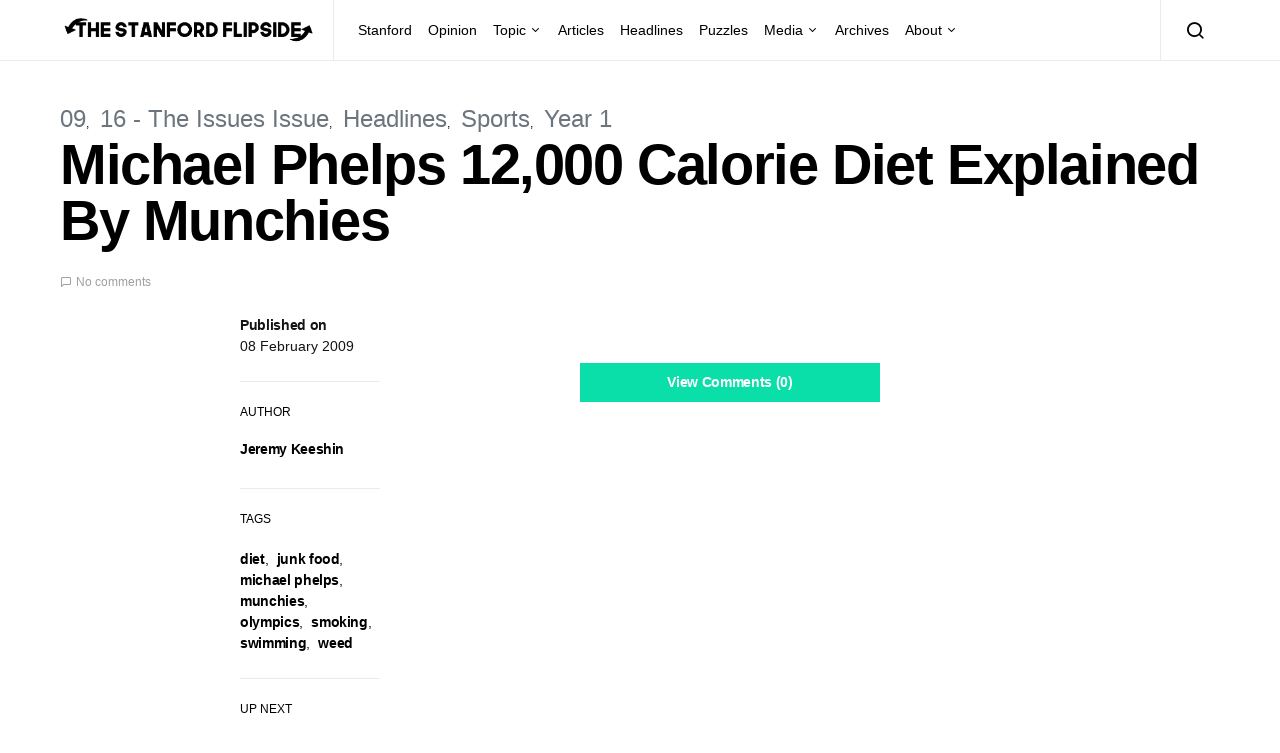

--- FILE ---
content_type: text/html; charset=UTF-8
request_url: https://stanfordflipside.com/2009/02/michael-phelps-12000-calorie-diet-explained-by-munchies/
body_size: 10874
content:
<!doctype html>
<html lang="en-US">
<head>
	<meta charset="UTF-8">
	<meta name="viewport" content="width=device-width, initial-scale=1">
	<link rel="profile" href="http://gmpg.org/xfn/11">

	<title>Michael Phelps 12,000 Calorie Diet Explained By Munchies &#8211; The Stanford Flipside</title>
<meta name='robots' content='max-image-preview:large' />
<link rel="alternate" type="application/rss+xml" title="The Stanford Flipside &raquo; Feed" href="https://stanfordflipside.com/feed/" />
<link rel="alternate" type="application/rss+xml" title="The Stanford Flipside &raquo; Comments Feed" href="https://stanfordflipside.com/comments/feed/" />
<link rel="alternate" type="application/rss+xml" title="The Stanford Flipside &raquo; Michael Phelps 12,000 Calorie Diet Explained By Munchies Comments Feed" href="https://stanfordflipside.com/2009/02/michael-phelps-12000-calorie-diet-explained-by-munchies/feed/" />
<script type="text/javascript">
/* <![CDATA[ */
window._wpemojiSettings = {"baseUrl":"https:\/\/s.w.org\/images\/core\/emoji\/15.0.3\/72x72\/","ext":".png","svgUrl":"https:\/\/s.w.org\/images\/core\/emoji\/15.0.3\/svg\/","svgExt":".svg","source":{"concatemoji":"https:\/\/stanfordflipside.com\/wp-includes\/js\/wp-emoji-release.min.js?ver=6.5.7"}};
/*! This file is auto-generated */
!function(i,n){var o,s,e;function c(e){try{var t={supportTests:e,timestamp:(new Date).valueOf()};sessionStorage.setItem(o,JSON.stringify(t))}catch(e){}}function p(e,t,n){e.clearRect(0,0,e.canvas.width,e.canvas.height),e.fillText(t,0,0);var t=new Uint32Array(e.getImageData(0,0,e.canvas.width,e.canvas.height).data),r=(e.clearRect(0,0,e.canvas.width,e.canvas.height),e.fillText(n,0,0),new Uint32Array(e.getImageData(0,0,e.canvas.width,e.canvas.height).data));return t.every(function(e,t){return e===r[t]})}function u(e,t,n){switch(t){case"flag":return n(e,"\ud83c\udff3\ufe0f\u200d\u26a7\ufe0f","\ud83c\udff3\ufe0f\u200b\u26a7\ufe0f")?!1:!n(e,"\ud83c\uddfa\ud83c\uddf3","\ud83c\uddfa\u200b\ud83c\uddf3")&&!n(e,"\ud83c\udff4\udb40\udc67\udb40\udc62\udb40\udc65\udb40\udc6e\udb40\udc67\udb40\udc7f","\ud83c\udff4\u200b\udb40\udc67\u200b\udb40\udc62\u200b\udb40\udc65\u200b\udb40\udc6e\u200b\udb40\udc67\u200b\udb40\udc7f");case"emoji":return!n(e,"\ud83d\udc26\u200d\u2b1b","\ud83d\udc26\u200b\u2b1b")}return!1}function f(e,t,n){var r="undefined"!=typeof WorkerGlobalScope&&self instanceof WorkerGlobalScope?new OffscreenCanvas(300,150):i.createElement("canvas"),a=r.getContext("2d",{willReadFrequently:!0}),o=(a.textBaseline="top",a.font="600 32px Arial",{});return e.forEach(function(e){o[e]=t(a,e,n)}),o}function t(e){var t=i.createElement("script");t.src=e,t.defer=!0,i.head.appendChild(t)}"undefined"!=typeof Promise&&(o="wpEmojiSettingsSupports",s=["flag","emoji"],n.supports={everything:!0,everythingExceptFlag:!0},e=new Promise(function(e){i.addEventListener("DOMContentLoaded",e,{once:!0})}),new Promise(function(t){var n=function(){try{var e=JSON.parse(sessionStorage.getItem(o));if("object"==typeof e&&"number"==typeof e.timestamp&&(new Date).valueOf()<e.timestamp+604800&&"object"==typeof e.supportTests)return e.supportTests}catch(e){}return null}();if(!n){if("undefined"!=typeof Worker&&"undefined"!=typeof OffscreenCanvas&&"undefined"!=typeof URL&&URL.createObjectURL&&"undefined"!=typeof Blob)try{var e="postMessage("+f.toString()+"("+[JSON.stringify(s),u.toString(),p.toString()].join(",")+"));",r=new Blob([e],{type:"text/javascript"}),a=new Worker(URL.createObjectURL(r),{name:"wpTestEmojiSupports"});return void(a.onmessage=function(e){c(n=e.data),a.terminate(),t(n)})}catch(e){}c(n=f(s,u,p))}t(n)}).then(function(e){for(var t in e)n.supports[t]=e[t],n.supports.everything=n.supports.everything&&n.supports[t],"flag"!==t&&(n.supports.everythingExceptFlag=n.supports.everythingExceptFlag&&n.supports[t]);n.supports.everythingExceptFlag=n.supports.everythingExceptFlag&&!n.supports.flag,n.DOMReady=!1,n.readyCallback=function(){n.DOMReady=!0}}).then(function(){return e}).then(function(){var e;n.supports.everything||(n.readyCallback(),(e=n.source||{}).concatemoji?t(e.concatemoji):e.wpemoji&&e.twemoji&&(t(e.twemoji),t(e.wpemoji)))}))}((window,document),window._wpemojiSettings);
/* ]]> */
</script>
<style id='wp-emoji-styles-inline-css' type='text/css'>

	img.wp-smiley, img.emoji {
		display: inline !important;
		border: none !important;
		box-shadow: none !important;
		height: 1em !important;
		width: 1em !important;
		margin: 0 0.07em !important;
		vertical-align: -0.1em !important;
		background: none !important;
		padding: 0 !important;
	}
</style>
<link rel='stylesheet' id='wp-block-library-css' href='https://stanfordflipside.com/wp-includes/css/dist/block-library/style.min.css?ver=6.5.7' type='text/css' media='all' />
<style id='classic-theme-styles-inline-css' type='text/css'>
/*! This file is auto-generated */
.wp-block-button__link{color:#fff;background-color:#32373c;border-radius:9999px;box-shadow:none;text-decoration:none;padding:calc(.667em + 2px) calc(1.333em + 2px);font-size:1.125em}.wp-block-file__button{background:#32373c;color:#fff;text-decoration:none}
</style>
<style id='global-styles-inline-css' type='text/css'>
body{--wp--preset--color--black: #000000;--wp--preset--color--cyan-bluish-gray: #abb8c3;--wp--preset--color--white: #ffffff;--wp--preset--color--pale-pink: #f78da7;--wp--preset--color--vivid-red: #cf2e2e;--wp--preset--color--luminous-vivid-orange: #ff6900;--wp--preset--color--luminous-vivid-amber: #fcb900;--wp--preset--color--light-green-cyan: #7bdcb5;--wp--preset--color--vivid-green-cyan: #00d084;--wp--preset--color--pale-cyan-blue: #8ed1fc;--wp--preset--color--vivid-cyan-blue: #0693e3;--wp--preset--color--vivid-purple: #9b51e0;--wp--preset--gradient--vivid-cyan-blue-to-vivid-purple: linear-gradient(135deg,rgba(6,147,227,1) 0%,rgb(155,81,224) 100%);--wp--preset--gradient--light-green-cyan-to-vivid-green-cyan: linear-gradient(135deg,rgb(122,220,180) 0%,rgb(0,208,130) 100%);--wp--preset--gradient--luminous-vivid-amber-to-luminous-vivid-orange: linear-gradient(135deg,rgba(252,185,0,1) 0%,rgba(255,105,0,1) 100%);--wp--preset--gradient--luminous-vivid-orange-to-vivid-red: linear-gradient(135deg,rgba(255,105,0,1) 0%,rgb(207,46,46) 100%);--wp--preset--gradient--very-light-gray-to-cyan-bluish-gray: linear-gradient(135deg,rgb(238,238,238) 0%,rgb(169,184,195) 100%);--wp--preset--gradient--cool-to-warm-spectrum: linear-gradient(135deg,rgb(74,234,220) 0%,rgb(151,120,209) 20%,rgb(207,42,186) 40%,rgb(238,44,130) 60%,rgb(251,105,98) 80%,rgb(254,248,76) 100%);--wp--preset--gradient--blush-light-purple: linear-gradient(135deg,rgb(255,206,236) 0%,rgb(152,150,240) 100%);--wp--preset--gradient--blush-bordeaux: linear-gradient(135deg,rgb(254,205,165) 0%,rgb(254,45,45) 50%,rgb(107,0,62) 100%);--wp--preset--gradient--luminous-dusk: linear-gradient(135deg,rgb(255,203,112) 0%,rgb(199,81,192) 50%,rgb(65,88,208) 100%);--wp--preset--gradient--pale-ocean: linear-gradient(135deg,rgb(255,245,203) 0%,rgb(182,227,212) 50%,rgb(51,167,181) 100%);--wp--preset--gradient--electric-grass: linear-gradient(135deg,rgb(202,248,128) 0%,rgb(113,206,126) 100%);--wp--preset--gradient--midnight: linear-gradient(135deg,rgb(2,3,129) 0%,rgb(40,116,252) 100%);--wp--preset--font-size--small: 13px;--wp--preset--font-size--medium: 20px;--wp--preset--font-size--large: 36px;--wp--preset--font-size--x-large: 42px;--wp--preset--spacing--20: 0.44rem;--wp--preset--spacing--30: 0.67rem;--wp--preset--spacing--40: 1rem;--wp--preset--spacing--50: 1.5rem;--wp--preset--spacing--60: 2.25rem;--wp--preset--spacing--70: 3.38rem;--wp--preset--spacing--80: 5.06rem;--wp--preset--shadow--natural: 6px 6px 9px rgba(0, 0, 0, 0.2);--wp--preset--shadow--deep: 12px 12px 50px rgba(0, 0, 0, 0.4);--wp--preset--shadow--sharp: 6px 6px 0px rgba(0, 0, 0, 0.2);--wp--preset--shadow--outlined: 6px 6px 0px -3px rgba(255, 255, 255, 1), 6px 6px rgba(0, 0, 0, 1);--wp--preset--shadow--crisp: 6px 6px 0px rgba(0, 0, 0, 1);}:where(.is-layout-flex){gap: 0.5em;}:where(.is-layout-grid){gap: 0.5em;}body .is-layout-flex{display: flex;}body .is-layout-flex{flex-wrap: wrap;align-items: center;}body .is-layout-flex > *{margin: 0;}body .is-layout-grid{display: grid;}body .is-layout-grid > *{margin: 0;}:where(.wp-block-columns.is-layout-flex){gap: 2em;}:where(.wp-block-columns.is-layout-grid){gap: 2em;}:where(.wp-block-post-template.is-layout-flex){gap: 1.25em;}:where(.wp-block-post-template.is-layout-grid){gap: 1.25em;}.has-black-color{color: var(--wp--preset--color--black) !important;}.has-cyan-bluish-gray-color{color: var(--wp--preset--color--cyan-bluish-gray) !important;}.has-white-color{color: var(--wp--preset--color--white) !important;}.has-pale-pink-color{color: var(--wp--preset--color--pale-pink) !important;}.has-vivid-red-color{color: var(--wp--preset--color--vivid-red) !important;}.has-luminous-vivid-orange-color{color: var(--wp--preset--color--luminous-vivid-orange) !important;}.has-luminous-vivid-amber-color{color: var(--wp--preset--color--luminous-vivid-amber) !important;}.has-light-green-cyan-color{color: var(--wp--preset--color--light-green-cyan) !important;}.has-vivid-green-cyan-color{color: var(--wp--preset--color--vivid-green-cyan) !important;}.has-pale-cyan-blue-color{color: var(--wp--preset--color--pale-cyan-blue) !important;}.has-vivid-cyan-blue-color{color: var(--wp--preset--color--vivid-cyan-blue) !important;}.has-vivid-purple-color{color: var(--wp--preset--color--vivid-purple) !important;}.has-black-background-color{background-color: var(--wp--preset--color--black) !important;}.has-cyan-bluish-gray-background-color{background-color: var(--wp--preset--color--cyan-bluish-gray) !important;}.has-white-background-color{background-color: var(--wp--preset--color--white) !important;}.has-pale-pink-background-color{background-color: var(--wp--preset--color--pale-pink) !important;}.has-vivid-red-background-color{background-color: var(--wp--preset--color--vivid-red) !important;}.has-luminous-vivid-orange-background-color{background-color: var(--wp--preset--color--luminous-vivid-orange) !important;}.has-luminous-vivid-amber-background-color{background-color: var(--wp--preset--color--luminous-vivid-amber) !important;}.has-light-green-cyan-background-color{background-color: var(--wp--preset--color--light-green-cyan) !important;}.has-vivid-green-cyan-background-color{background-color: var(--wp--preset--color--vivid-green-cyan) !important;}.has-pale-cyan-blue-background-color{background-color: var(--wp--preset--color--pale-cyan-blue) !important;}.has-vivid-cyan-blue-background-color{background-color: var(--wp--preset--color--vivid-cyan-blue) !important;}.has-vivid-purple-background-color{background-color: var(--wp--preset--color--vivid-purple) !important;}.has-black-border-color{border-color: var(--wp--preset--color--black) !important;}.has-cyan-bluish-gray-border-color{border-color: var(--wp--preset--color--cyan-bluish-gray) !important;}.has-white-border-color{border-color: var(--wp--preset--color--white) !important;}.has-pale-pink-border-color{border-color: var(--wp--preset--color--pale-pink) !important;}.has-vivid-red-border-color{border-color: var(--wp--preset--color--vivid-red) !important;}.has-luminous-vivid-orange-border-color{border-color: var(--wp--preset--color--luminous-vivid-orange) !important;}.has-luminous-vivid-amber-border-color{border-color: var(--wp--preset--color--luminous-vivid-amber) !important;}.has-light-green-cyan-border-color{border-color: var(--wp--preset--color--light-green-cyan) !important;}.has-vivid-green-cyan-border-color{border-color: var(--wp--preset--color--vivid-green-cyan) !important;}.has-pale-cyan-blue-border-color{border-color: var(--wp--preset--color--pale-cyan-blue) !important;}.has-vivid-cyan-blue-border-color{border-color: var(--wp--preset--color--vivid-cyan-blue) !important;}.has-vivid-purple-border-color{border-color: var(--wp--preset--color--vivid-purple) !important;}.has-vivid-cyan-blue-to-vivid-purple-gradient-background{background: var(--wp--preset--gradient--vivid-cyan-blue-to-vivid-purple) !important;}.has-light-green-cyan-to-vivid-green-cyan-gradient-background{background: var(--wp--preset--gradient--light-green-cyan-to-vivid-green-cyan) !important;}.has-luminous-vivid-amber-to-luminous-vivid-orange-gradient-background{background: var(--wp--preset--gradient--luminous-vivid-amber-to-luminous-vivid-orange) !important;}.has-luminous-vivid-orange-to-vivid-red-gradient-background{background: var(--wp--preset--gradient--luminous-vivid-orange-to-vivid-red) !important;}.has-very-light-gray-to-cyan-bluish-gray-gradient-background{background: var(--wp--preset--gradient--very-light-gray-to-cyan-bluish-gray) !important;}.has-cool-to-warm-spectrum-gradient-background{background: var(--wp--preset--gradient--cool-to-warm-spectrum) !important;}.has-blush-light-purple-gradient-background{background: var(--wp--preset--gradient--blush-light-purple) !important;}.has-blush-bordeaux-gradient-background{background: var(--wp--preset--gradient--blush-bordeaux) !important;}.has-luminous-dusk-gradient-background{background: var(--wp--preset--gradient--luminous-dusk) !important;}.has-pale-ocean-gradient-background{background: var(--wp--preset--gradient--pale-ocean) !important;}.has-electric-grass-gradient-background{background: var(--wp--preset--gradient--electric-grass) !important;}.has-midnight-gradient-background{background: var(--wp--preset--gradient--midnight) !important;}.has-small-font-size{font-size: var(--wp--preset--font-size--small) !important;}.has-medium-font-size{font-size: var(--wp--preset--font-size--medium) !important;}.has-large-font-size{font-size: var(--wp--preset--font-size--large) !important;}.has-x-large-font-size{font-size: var(--wp--preset--font-size--x-large) !important;}
.wp-block-navigation a:where(:not(.wp-element-button)){color: inherit;}
:where(.wp-block-post-template.is-layout-flex){gap: 1.25em;}:where(.wp-block-post-template.is-layout-grid){gap: 1.25em;}
:where(.wp-block-columns.is-layout-flex){gap: 2em;}:where(.wp-block-columns.is-layout-grid){gap: 2em;}
.wp-block-pullquote{font-size: 1.5em;line-height: 1.6;}
</style>
<link rel='stylesheet' id='csco-styles-css' href='https://stanfordflipside.com/wp-content/themes/spotlight/style.css?ver=1.6.3' type='text/css' media='all' />
<style id='csco-styles-inline-css' type='text/css'>
a:hover, .entry-content a, .must-log-in a, blockquote:before, .cs-bg-dark .footer-title, .cs-bg-dark .pk-social-links-scheme-bold:not(.pk-social-links-scheme-light-rounded) .pk-social-links-link .pk-social-links-icon{color:#0ADEA9;}.wp-block-button .wp-block-button__link:not(.has-background), button, .button, input[type="button"], input[type="reset"], input[type="submit"], .cs-bg-dark .pk-social-links-scheme-light-rounded .pk-social-links-link:hover .pk-social-links-icon, article .cs-overlay .post-categories a:hover, .post-format-icon > a:hover, .cs-list-articles > li > a:hover:before, .pk-bg-primary, .pk-button-primary, .pk-badge-primary, h2.pk-heading-numbered:before, .pk-post-item .pk-post-thumbnail a:hover .pk-post-number, .post-comments-show button{background-color:#0ADEA9;}.pk-bg-overlay, .pk-zoom-icon-popup:after{background-color:rgba(0,0,0,0.25);}.navbar-primary, .header-default .offcanvas-header{background-color:#ffffff;}.navbar-nav .sub-menu, .navbar-nav .cs-mega-menu-has-categories .cs-mm-categories, .navbar-primary .navbar-dropdown-container{background-color:#0a0a0a;}.navbar-nav > li.menu-item-has-children > .sub-menu:after, .navbar-primary .navbar-dropdown-container:after{border-bottom-color:#0a0a0a;}.site-footer{background-color:#ffffff;}body{font-family:-apple-system, BlinkMacSystemFont, "Segoe UI", Roboto, Oxygen-Sans, Ubuntu, Cantarell, "Helvetica Neue", sans-serif;font-size:1rem;font-weight:400;letter-spacing:0px;}.cs-font-primary, button, .button, input[type="button"], input[type="reset"], input[type="submit"], .no-comments, .text-action, .cs-link-more, .share-total, .nav-links, .comment-reply-link, .post-tags a, .post-sidebar-tags a, .tagcloud a, .read-more, .navigation.pagination .nav-links > span, .navigation.pagination .nav-links > a, .pk-font-primary, .navbar-dropdown-btn-follow{font-family:-apple-system, BlinkMacSystemFont, "Segoe UI", Roboto, Oxygen-Sans, Ubuntu, Cantarell, "Helvetica Neue", sans-serif;font-size:0.875rem;font-weight:700;letter-spacing:-0.025em;text-transform:none;}label, .cs-font-secondary, .post-meta, .archive-count, .page-subtitle, .site-description, figcaption, .wp-block-image figcaption, .wp-block-audio figcaption, .wp-block-embed figcaption, .wp-block-pullquote cite, .wp-block-pullquote footer, .wp-block-pullquote .wp-block-pullquote__citation, .wp-block-quote cite, .post-format-icon, .comment-metadata, .says, .logged-in-as, .must-log-in, .wp-caption-text, .widget_rss ul li .rss-date, blockquote cite, div[class*="meta-"], span[class*="meta-"], small, .post-sidebar-shares .total-shares, .cs-breadcrumbs, .cs-homepage-category-count, .pk-font-secondary{font-family:-apple-system, BlinkMacSystemFont, "Segoe UI", Roboto, Oxygen-Sans, Ubuntu, Cantarell, "Helvetica Neue", sans-serif;font-size:0.75rem;font-weight:400;letter-spacing:0px;text-transform:none;}.entry-content{font-family:inherit;font-size:inherit;font-weight:inherit;letter-spacing:inherit;}h1, h2, h3, h4, h5, h6, .h1, .h2, .h3, .h4, .h5, .h6, .site-title, .comment-author .fn, blockquote, .wp-block-quote, .wp-block-cover .wp-block-cover-image-text, .wp-block-cover .wp-block-cover-text, .wp-block-cover h2, .wp-block-cover-image .wp-block-cover-image-text, .wp-block-cover-image .wp-block-cover-text, .wp-block-cover-image h2, .wp-block-pullquote p, p.has-drop-cap:not(:focus):first-letter, .pk-font-heading, .post-sidebar-date .reader-text{font-family:-apple-system, BlinkMacSystemFont, "Segoe UI", Roboto, Oxygen-Sans, Ubuntu, Cantarell, "Helvetica Neue", sans-serif;font-weight:700;letter-spacing:-0.025em;text-transform:none;}.title-block, .pk-font-block{font-family:-apple-system, BlinkMacSystemFont, "Segoe UI", Roboto, Oxygen-Sans, Ubuntu, Cantarell, "Helvetica Neue", sans-serif;font-size:0.75rem;font-weight:400;letter-spacing:0px;text-transform:uppercase;color:#000000;}.navbar-nav > li > a, .cs-mega-menu-child > a, .widget_archive li, .widget_categories li, .widget_meta li a, .widget_nav_menu .menu > li > a, .widget_pages .page_item a{font-family:-apple-system, BlinkMacSystemFont, "Segoe UI", Roboto, Oxygen-Sans, Ubuntu, Cantarell, "Helvetica Neue", sans-serif;font-size:0.875rem;font-weight:400;letter-spacing:0px;text-transform:none;}.navbar-nav .sub-menu > li > a, .widget_categories .children li a, .widget_nav_menu .sub-menu > li > a{font-family:-apple-system, BlinkMacSystemFont, "Segoe UI", Roboto, Oxygen-Sans, Ubuntu, Cantarell, "Helvetica Neue", sans-serif;font-size:0.875rem;font-weight:400;letter-spacing:0px;text-transform:none;}
</style>
<script type="text/javascript" src="https://stanfordflipside.com/wp-includes/js/jquery/jquery.min.js?ver=3.7.1" id="jquery-core-js"></script>
<script type="text/javascript" src="https://stanfordflipside.com/wp-includes/js/jquery/jquery-migrate.min.js?ver=3.4.1" id="jquery-migrate-js"></script>
<link rel="https://api.w.org/" href="https://stanfordflipside.com/wp-json/" /><link rel="alternate" type="application/json" href="https://stanfordflipside.com/wp-json/wp/v2/posts/1615" /><link rel="EditURI" type="application/rsd+xml" title="RSD" href="https://stanfordflipside.com/xmlrpc.php?rsd" />
<meta name="generator" content="WordPress 6.5.7" />
<link rel="canonical" href="https://stanfordflipside.com/2009/02/michael-phelps-12000-calorie-diet-explained-by-munchies/" />
<link rel='shortlink' href='https://stanfordflipside.com/?p=1615' />
<link rel="alternate" type="application/json+oembed" href="https://stanfordflipside.com/wp-json/oembed/1.0/embed?url=https%3A%2F%2Fstanfordflipside.com%2F2009%2F02%2Fmichael-phelps-12000-calorie-diet-explained-by-munchies%2F" />
<link rel="alternate" type="text/xml+oembed" href="https://stanfordflipside.com/wp-json/oembed/1.0/embed?url=https%3A%2F%2Fstanfordflipside.com%2F2009%2F02%2Fmichael-phelps-12000-calorie-diet-explained-by-munchies%2F&#038;format=xml" />
<link rel="icon" href="https://stanfordflipside.com/images/cropped-flipside_icon_square-32x32.png" sizes="32x32" />
<link rel="icon" href="https://stanfordflipside.com/images/cropped-flipside_icon_square-192x192.png" sizes="192x192" />
<link rel="apple-touch-icon" href="https://stanfordflipside.com/images/cropped-flipside_icon_square-180x180.png" />
<meta name="msapplication-TileImage" content="https://stanfordflipside.com/images/cropped-flipside_icon_square-270x270.png" />
</head>

<body class="post-template-default single single-post postid-1615 single-format-standard wp-embed-responsive cs-page-layout-disabled header-default navbar-sticky-enabled navbar-smart-enabled sticky-sidebar-enabled stick-to-bottom block-align-enabled">

	<div class="site-overlay"></div>

	<div class="offcanvas">

		<div class="offcanvas-header">

			
			<nav class="navbar navbar-offcanvas">

									<a class="navbar-brand" href="https://stanfordflipside.com/" rel="home">
						<img src="https://stanfordflipside.com/images/2020crop_LOGO_flipside-logo-copy.png"  alt="The Stanford Flipside" >					</a>
					
				<button type="button" class="toggle-offcanvas button-round">
					<i class="cs-icon cs-icon-x"></i>
				</button>

			</nav>

			
		</div>

		<aside class="offcanvas-sidebar">
			<div class="offcanvas-inner">
				<div class="widget widget_nav_menu cs-d-lg-none"><div class="menu-main-menu-container"><ul id="menu-main-menu" class="menu"><li id="menu-item-8485" class="menu-item menu-item-type-taxonomy menu-item-object-category menu-item-8485"><a href="https://stanfordflipside.com/category/topic/stanford/">Stanford</a></li>
<li id="menu-item-8499" class="menu-item menu-item-type-taxonomy menu-item-object-category menu-item-8499"><a href="https://stanfordflipside.com/category/topic/opinion/">Opinion</a></li>
<li id="menu-item-8493" class="menu-item menu-item-type-taxonomy menu-item-object-category current-post-ancestor menu-item-has-children menu-item-8493"><a href="https://stanfordflipside.com/category/topic/">Topic</a>
<ul class="sub-menu">
	<li id="menu-item-8502" class="menu-item menu-item-type-taxonomy menu-item-object-category menu-item-8502"><a href="https://stanfordflipside.com/category/topic/technology/">Technology</a></li>
	<li id="menu-item-8494" class="menu-item menu-item-type-taxonomy menu-item-object-category menu-item-8494"><a href="https://stanfordflipside.com/category/topic/business/">Business</a></li>
	<li id="menu-item-8495" class="menu-item menu-item-type-taxonomy menu-item-object-category menu-item-8495"><a href="https://stanfordflipside.com/category/topic/entertainment/">Entertainment</a></li>
	<li id="menu-item-8496" class="menu-item menu-item-type-taxonomy menu-item-object-category menu-item-8496"><a href="https://stanfordflipside.com/category/topic/environment-topic/">Environment</a></li>
	<li id="menu-item-8497" class="menu-item menu-item-type-taxonomy menu-item-object-category menu-item-8497"><a href="https://stanfordflipside.com/category/topic/life/">Life</a></li>
	<li id="menu-item-8498" class="menu-item menu-item-type-taxonomy menu-item-object-category menu-item-8498"><a href="https://stanfordflipside.com/category/topic/local/">Local</a></li>
	<li id="menu-item-8500" class="menu-item menu-item-type-taxonomy menu-item-object-category menu-item-8500"><a href="https://stanfordflipside.com/category/topic/politics/">Politics</a></li>
	<li id="menu-item-8501" class="menu-item menu-item-type-taxonomy menu-item-object-category current-post-ancestor current-menu-parent current-post-parent menu-item-8501"><a href="https://stanfordflipside.com/category/topic/sports/">Sports</a></li>
</ul>
</li>
<li id="menu-item-8481" class="menu-item menu-item-type-taxonomy menu-item-object-category menu-item-8481"><a href="https://stanfordflipside.com/category/articles/">Articles</a></li>
<li id="menu-item-8482" class="menu-item menu-item-type-taxonomy menu-item-object-category current-post-ancestor current-menu-parent current-post-parent menu-item-8482"><a href="https://stanfordflipside.com/category/headlines/">Headlines</a></li>
<li id="menu-item-8484" class="menu-item menu-item-type-taxonomy menu-item-object-category menu-item-8484"><a href="https://stanfordflipside.com/category/puzzles/">Puzzles</a></li>
<li id="menu-item-8503" class="menu-item menu-item-type-custom menu-item-object-custom menu-item-has-children menu-item-8503"><a href="http://stanfordflipside.com/media">Media</a>
<ul class="sub-menu">
	<li id="menu-item-8491" class="menu-item menu-item-type-taxonomy menu-item-object-category menu-item-8491"><a href="https://stanfordflipside.com/category/slideshow/">Slideshow</a></li>
	<li id="menu-item-8487" class="menu-item menu-item-type-taxonomy menu-item-object-category menu-item-8487"><a href="https://stanfordflipside.com/category/video/">Video</a></li>
	<li id="menu-item-8489" class="menu-item menu-item-type-taxonomy menu-item-object-category menu-item-8489"><a href="https://stanfordflipside.com/category/magazine/">Magazine</a></li>
	<li id="menu-item-8490" class="menu-item menu-item-type-taxonomy menu-item-object-category menu-item-8490"><a href="https://stanfordflipside.com/category/radio/">Radio</a></li>
	<li id="menu-item-8488" class="menu-item menu-item-type-taxonomy menu-item-object-category menu-item-8488"><a href="https://stanfordflipside.com/category/graphics/">Graphics</a></li>
</ul>
</li>
<li id="menu-item-17976" class="menu-item menu-item-type-post_type menu-item-object-page menu-item-17976"><a href="https://stanfordflipside.com/archives/">Archives</a></li>
<li id="menu-item-17979" class="menu-item menu-item-type-post_type menu-item-object-page menu-item-has-children menu-item-17979"><a href="https://stanfordflipside.com/about/">About</a>
<ul class="sub-menu">
	<li id="menu-item-17992" class="menu-item menu-item-type-post_type menu-item-object-page menu-item-17992"><a href="https://stanfordflipside.com/about/">About</a></li>
	<li id="menu-item-17977" class="menu-item menu-item-type-post_type menu-item-object-page menu-item-17977"><a href="https://stanfordflipside.com/contact/">Contact</a></li>
	<li id="menu-item-17978" class="menu-item menu-item-type-post_type menu-item-object-page menu-item-17978"><a href="https://stanfordflipside.com/staff/">Staff</a></li>
</ul>
</li>
</ul></div></div>
							</div>
		</aside>
	</div>

<div id="page" class="site">

	
	<div class="site-inner">

		
		<header id="masthead" class="site-header">

			
			

<nav class="navbar navbar-primary">

	
	<div class="navbar-wrap ">

		<div class="navbar-container">

			<div class="navbar-content">

						<button type="button" class="navbar-toggle-offcanvas toggle-offcanvas  cs-d-lg-none">
			<i class="cs-icon cs-icon-menu"></i>
		</button>
					<a class="navbar-brand" href="https://stanfordflipside.com/" rel="home">
				<img src="https://stanfordflipside.com/images/2020crop_LOGO_flipside-logo-copy.png"  alt="The Stanford Flipside" >			</a>
			<ul id="menu-main-menu-1" class="navbar-nav  cs-navbar-nav-submenu-dark"><li class="menu-item menu-item-type-taxonomy menu-item-object-category menu-item-8485"><a href="https://stanfordflipside.com/category/topic/stanford/">Stanford</a></li>
<li class="menu-item menu-item-type-taxonomy menu-item-object-category menu-item-8499"><a href="https://stanfordflipside.com/category/topic/opinion/">Opinion</a></li>
<li class="menu-item menu-item-type-taxonomy menu-item-object-category current-post-ancestor menu-item-has-children menu-item-8493"><a href="https://stanfordflipside.com/category/topic/">Topic</a>
<ul class="sub-menu">
	<li class="menu-item menu-item-type-taxonomy menu-item-object-category menu-item-8502"><a href="https://stanfordflipside.com/category/topic/technology/">Technology</a></li>
	<li class="menu-item menu-item-type-taxonomy menu-item-object-category menu-item-8494"><a href="https://stanfordflipside.com/category/topic/business/">Business</a></li>
	<li class="menu-item menu-item-type-taxonomy menu-item-object-category menu-item-8495"><a href="https://stanfordflipside.com/category/topic/entertainment/">Entertainment</a></li>
	<li class="menu-item menu-item-type-taxonomy menu-item-object-category menu-item-8496"><a href="https://stanfordflipside.com/category/topic/environment-topic/">Environment</a></li>
	<li class="menu-item menu-item-type-taxonomy menu-item-object-category menu-item-8497"><a href="https://stanfordflipside.com/category/topic/life/">Life</a></li>
	<li class="menu-item menu-item-type-taxonomy menu-item-object-category menu-item-8498"><a href="https://stanfordflipside.com/category/topic/local/">Local</a></li>
	<li class="menu-item menu-item-type-taxonomy menu-item-object-category menu-item-8500"><a href="https://stanfordflipside.com/category/topic/politics/">Politics</a></li>
	<li class="menu-item menu-item-type-taxonomy menu-item-object-category current-post-ancestor current-menu-parent current-post-parent menu-item-8501"><a href="https://stanfordflipside.com/category/topic/sports/">Sports</a></li>
</ul>
</li>
<li class="menu-item menu-item-type-taxonomy menu-item-object-category menu-item-8481"><a href="https://stanfordflipside.com/category/articles/">Articles</a></li>
<li class="menu-item menu-item-type-taxonomy menu-item-object-category current-post-ancestor current-menu-parent current-post-parent menu-item-8482"><a href="https://stanfordflipside.com/category/headlines/">Headlines</a></li>
<li class="menu-item menu-item-type-taxonomy menu-item-object-category menu-item-8484"><a href="https://stanfordflipside.com/category/puzzles/">Puzzles</a></li>
<li class="menu-item menu-item-type-custom menu-item-object-custom menu-item-has-children menu-item-8503"><a href="http://stanfordflipside.com/media">Media</a>
<ul class="sub-menu">
	<li class="menu-item menu-item-type-taxonomy menu-item-object-category menu-item-8491"><a href="https://stanfordflipside.com/category/slideshow/">Slideshow</a></li>
	<li class="menu-item menu-item-type-taxonomy menu-item-object-category menu-item-8487"><a href="https://stanfordflipside.com/category/video/">Video</a></li>
	<li class="menu-item menu-item-type-taxonomy menu-item-object-category menu-item-8489"><a href="https://stanfordflipside.com/category/magazine/">Magazine</a></li>
	<li class="menu-item menu-item-type-taxonomy menu-item-object-category menu-item-8490"><a href="https://stanfordflipside.com/category/radio/">Radio</a></li>
	<li class="menu-item menu-item-type-taxonomy menu-item-object-category menu-item-8488"><a href="https://stanfordflipside.com/category/graphics/">Graphics</a></li>
</ul>
</li>
<li class="menu-item menu-item-type-post_type menu-item-object-page menu-item-17976"><a href="https://stanfordflipside.com/archives/">Archives</a></li>
<li class="menu-item menu-item-type-post_type menu-item-object-page menu-item-has-children menu-item-17979"><a href="https://stanfordflipside.com/about/">About</a>
<ul class="sub-menu">
	<li class="menu-item menu-item-type-post_type menu-item-object-page menu-item-17992"><a href="https://stanfordflipside.com/about/">About</a></li>
	<li class="menu-item menu-item-type-post_type menu-item-object-page menu-item-17977"><a href="https://stanfordflipside.com/contact/">Contact</a></li>
	<li class="menu-item menu-item-type-post_type menu-item-object-page menu-item-17978"><a href="https://stanfordflipside.com/staff/">Staff</a></li>
</ul>
</li>
</ul>		<button type="button" class="navbar-toggle-search toggle-search">
			<i class="cs-icon cs-icon-search"></i>
		</button>
		
			</div><!-- .navbar-content -->

		</div><!-- .navbar-container -->

	</div><!-- .navbar-wrap -->

	
<div class="site-search" id="search">
	<div class="cs-container">
		<div class="search-form-wrap">
			
<form role="search" method="get" class="search-form" action="https://stanfordflipside.com/">
	<label class="sr-only">Search for:</label>
	<div class="cs-input-group">
		<input type="search" value="" name="s" class="search-field" placeholder="Search" required>
		<button type="submit" class="search-submit">Search</button>
	</div>
</form>
			<span class="search-close"></span>
		</div>
	</div>
</div>

</nav><!-- .navbar -->

			
		</header><!-- #masthead -->

		
		
		<div class="site-content sidebar-disabled post-sidebar-enabled">

			
<section class="entry-header entry-single-header entry-header-standard">

	
	

	<div class="cs-container">

		
		
					<div class="entry-inline-meta">
				<div class="meta-category"><ul class="post-categories">
	<li><a href="https://stanfordflipside.com/category/year/year1/09/" rel="category tag">09</a></li>
	<li><a href="https://stanfordflipside.com/category/year/year1/16/" rel="category tag">16 - The Issues Issue</a></li>
	<li><a href="https://stanfordflipside.com/category/headlines/" rel="category tag">Headlines</a></li>
	<li><a href="https://stanfordflipside.com/category/topic/sports/" rel="category tag">Sports</a></li>
	<li><a href="https://stanfordflipside.com/category/year/year1/" rel="category tag">Year 1</a></li></ul></div>			</div>
		
		<h1 class="entry-title">Michael Phelps 12,000 Calorie Diet Explained By Munchies</h1>
						<div class="entry-meta-details">
					<ul class="post-meta"><li class="meta-comments"><i class="cs-icon cs-icon-message-square"></i><a href="https://stanfordflipside.com/2009/02/michael-phelps-12000-calorie-diet-explained-by-munchies/#respond" class="comments-link" >No comments</a></li></ul>				</div>
			
		
	</div>

	
</section>

			<div class="cs-container">

				
				<div id="content" class="main-content">

					
	<div id="primary" class="content-area">

		
		<main id="main" class="site-main">

			
			
				
					
<article id="post-1615" class="entry post-1615 post type-post status-publish format-standard category-471 category-1063 category-headlines category-sports category-year1 tag-diet tag-junk-food tag-michael-phelps tag-munchies tag-olympics tag-smoking tag-swimming tag-weed">

	
				<div class="entry-container">
									<div class="entry-sidebar-wrap">
								<div class="entry-post-next cs-d-none cs-d-lg-block">
			<h5 class="title-block">
				Up next			</h5>

			<article>
								<header class="entry-header">
					<h6 class="entry-title"><a href="https://stanfordflipside.com/2009/02/mississippi-school-begins-teaching-intelligent-warming/">Mississippi School Begins Teaching &#8220;Intelligent Warming&#8221;</a></h6>
									</header>
				</div>
		</section>
							<div class="entry-sidebar">
							
<section class="post-section post-sidebar-date">
	<time class="entry-date published" datetime="2009-02-08T16:31:19-08:00"><span class="reader-text published-text">Published on</span> 08 February 2009</time></section>


<section class="post-section post-sidebar-author">

	<h5 class="title-block">
		Author	</h5>

			<div class="author-wrap">
			<div class="author">
				<div class="author-description">
					<h5 class="title-author">
						<span class="fn">
							<a href="https://stanfordflipside.com/author/admin/" rel="author">
								Jeremy Keeshin							</a>
						</span>
					</h5>
									</div>
			</div>
		</div>
		
</section>

<section class="post-section post-sidebar-tags"><h5 class="title-block title-tags">Tags</h5><ul><li><a href="https://stanfordflipside.com/tag/diet/" rel="tag">diet</a>,</li><li><a href="https://stanfordflipside.com/tag/junk-food/" rel="tag">junk food</a>,</li><li><a href="https://stanfordflipside.com/tag/michael-phelps/" rel="tag">michael phelps</a>,</li><li><a href="https://stanfordflipside.com/tag/munchies/" rel="tag">munchies</a>,</li><li><a href="https://stanfordflipside.com/tag/olympics/" rel="tag">olympics</a>,</li><li><a href="https://stanfordflipside.com/tag/smoking/" rel="tag">smoking</a>,</li><li><a href="https://stanfordflipside.com/tag/swimming/" rel="tag">swimming</a>,</li><li><a href="https://stanfordflipside.com/tag/weed/" rel="tag">weed</a></li></ul></section>						</div>
					</div>
							
	<div class="entry-content-wrap">

		
		<div class="entry-content">

			
		</div>
		


<div class="post-comments post-comments-button" id="comments-hide">

	
	
		<div id="respond" class="comment-respond">
		<h5 id="reply-title" class="title-block title-comment-reply">Leave a Reply</h5><form action="https://stanfordflipside.com/wp-comments-post.php" method="post" id="commentform" class="comment-form" novalidate><p class="comment-notes"><span id="email-notes">Your email address will not be published.</span> <span class="required-field-message">Required fields are marked <span class="required">*</span></span></p><p class="comment-form-comment"><label for="comment">Comment <span class="required">*</span></label> <textarea id="comment" name="comment" cols="45" rows="8" maxlength="65525" required></textarea></p><p class="comment-form-author"><label for="author">Name</label> <input id="author" name="author" type="text" value="" size="30" maxlength="245" autocomplete="name" /></p>
<p class="comment-form-email"><label for="email">Email</label> <input id="email" name="email" type="email" value="" size="30" maxlength="100" aria-describedby="email-notes" autocomplete="email" /></p>
<p class="comment-form-url"><label for="url">Website</label> <input id="url" name="url" type="url" value="" size="30" maxlength="200" autocomplete="url" /></p>
<p class="form-submit"><input name="submit" type="submit" id="submit" class="submit" value="Post Comment" /> <input type='hidden' name='comment_post_ID' value='1615' id='comment_post_ID' />
<input type='hidden' name='comment_parent' id='comment_parent' value='0' />
</p><p style="display: none;"><input type="hidden" id="akismet_comment_nonce" name="akismet_comment_nonce" value="c6948b1f8d" /></p><p style="display: none !important;" class="akismet-fields-container" data-prefix="ak_"><label>&#916;<textarea name="ak_hp_textarea" cols="45" rows="8" maxlength="100"></textarea></label><input type="hidden" id="ak_js_1" name="ak_js" value="97"/><script>document.getElementById( "ak_js_1" ).setAttribute( "value", ( new Date() ).getTime() );</script></p></form>	</div><!-- #respond -->
	
</div><!-- .comments-area -->

	<div class="post-comments-show" id="comments">
		<button>View Comments (0)</button>
	</div>

	</div>

				</div>
			
</article>

				
	<section class="post-archive archive-related">

		<div class="archive-wrap">

			
			<h5 class="title-block">
				You May Also Like			</h5>

			<div class="archive-main">
				
<article class="layout-list post-4166 post type-post status-publish format-standard category-2270 category-headlines category-local category-us-topic tag-april-fools tag-joke">

	<div class="post-outer">

		<a class="post-link" href="https://stanfordflipside.com/2010/04/missed-our-april-fools-joke-thats-cause-you-havent-noticed-it-yet/"></a>

		
		
		<div class="post-inner entry-inner">

			<div class="entry-data">

				<header class="entry-header">
					<h2 class="entry-title">Missed Our April Fool&#8217;s Joke? That&#8217;s Cause You Haven&#8217;t Noticed It&#8230;Yet</h2>				</header>

				<div class="entry-excerpt">
									</div>

				<ul class="post-meta"><li class="meta-author"><span class="author"><a class="url fn n" href="https://stanfordflipside.com/author/admin/" title="View all posts by Jeremy Keeshin">Jeremy Keeshin</a></span></li><li class="meta-date">April 2, 2010</li></ul>
			</div>

		</div>

	</div><!-- .post-outer -->

</article><!-- #post-4166 -->

<article class="layout-list post-15383 post type-post status-publish format-standard has-post-thumbnail category-8687 category-headlines category-politics category-year-9 tag-nuclear tag-nuclear-codes-trump tag-nuclear-winter tag-trump">

	<div class="post-outer">

		<a class="post-link" href="https://stanfordflipside.com/2017/03/trump-trades-nuclear-codes-for-sweet-katana/"></a>

		
					<div class="post-inner entry-thumbnail">
				<div class="cs-overlay cs-overlay-simple cs-overlay-ratio cs-ratio-landscape cs-bg-dark">
					<div class="cs-overlay-background">
						<img width="244" height="300" src="https://stanfordflipside.com/images/260trumpkatana.png" class="attachment-csco-medium-alternative size-csco-medium-alternative wp-post-image" alt="" decoding="async" fetchpriority="high" srcset="https://stanfordflipside.com/images/260trumpkatana.png 580w, https://stanfordflipside.com/images/260trumpkatana-219x270.png 219w, https://stanfordflipside.com/images/260trumpkatana-45x55.png 45w, https://stanfordflipside.com/images/260trumpkatana-310x382.png 310w" sizes="(max-width: 244px) 100vw, 244px" />					</div>
					<div class="cs-overlay-content">
						<div class="meta-category"><ul class="post-categories">
	<li><a href="https://stanfordflipside.com/category/year/year-9/260/" rel="category tag">260</a></li>
	<li><a href="https://stanfordflipside.com/category/headlines/" rel="category tag">Headlines</a></li>
	<li><a href="https://stanfordflipside.com/category/topic/politics/" rel="category tag">Politics</a></li>
	<li><a href="https://stanfordflipside.com/category/year/year-9/" rel="category tag">Year 9</a></li></ul></div>											</div>
				</div>
			</div>
		
		<div class="post-inner entry-inner">

			<div class="entry-data">

				<header class="entry-header">
					<h2 class="entry-title">Trump Trades Nuclear Codes For Sweet Katana</h2>				</header>

				<div class="entry-excerpt">
									</div>

				<ul class="post-meta"><li class="meta-author"><span class="author"><a class="url fn n" href="https://stanfordflipside.com/author/jengel/" title="View all posts by Jonathan Engel">Jonathan Engel</a></span></li><li class="meta-date">March 11, 2017</li></ul>
			</div>

		</div>

	</div><!-- .post-outer -->

</article><!-- #post-15383 -->

<article class="layout-list post-6724 post type-post status-publish format-standard category-3479 category-headlines tag-most-wanted tag-osama">

	<div class="post-outer">

		<a class="post-link" href="https://stanfordflipside.com/2011/05/james-bulger-ready-to-take-on-role-as-new-fbis-most-wanted/"></a>

		
		
		<div class="post-inner entry-inner">

			<div class="entry-data">

				<header class="entry-header">
					<h2 class="entry-title">James Bulger Ready to Take on Role as New FBI&#8217;s Most Wanted</h2>				</header>

				<div class="entry-excerpt">
									</div>

				<ul class="post-meta"><li class="meta-author"><span class="author"><a class="url fn n" href="https://stanfordflipside.com/author/zach/" title="View all posts by Zach Galant">Zach Galant</a></span></li><li class="meta-date">May 3, 2011</li></ul>
			</div>

		</div>

	</div><!-- .post-outer -->

</article><!-- #post-6724 -->

<article class="layout-list post-1421 post type-post status-publish format-standard category-873 category-articles category-politics category-us-topic category-year1 tag-bush tag-president tag-presidential-library">

	<div class="post-outer">

		<a class="post-link" href="https://stanfordflipside.com/2009/01/in-waning-days-of-presidency-bush-turns-attention-to-presidential-library/"></a>

		
		
		<div class="post-inner entry-inner">

			<div class="entry-data">

				<header class="entry-header">
					<h2 class="entry-title">In Waning Days of Presidency, Bush Turns Attention to Presidential Library</h2>				</header>

				<div class="entry-excerpt">
					As President Bush prepares to hand over the White House to Barack&hellip;
				</div>

				<ul class="post-meta"><li class="meta-author"><span class="author"><a class="url fn n" href="https://stanfordflipside.com/author/jcummings/" title="View all posts by Joel Cummings">Joel Cummings</a></span></li><li class="meta-date">January 18, 2009</li></ul>
			</div>

		</div>

	</div><!-- .post-outer -->

</article><!-- #post-1421 -->
			</div>

		</div>

	</section>

	

			
			
		</main>

		
	</div><!-- .content-area -->


					
				</div><!-- .main-content -->

				
			</div><!-- .cs-container -->

			
		</div><!-- .site-content -->

		
		
<div class="section-footer-posts">

	
		<div class="cs-container">

			<div class="cs-footer-posts-wrap">

				<div class="cs-footer-posts cs-featured-posts cs-featured-type-4">
					
<article class="layout-featured-grid post-25185 post type-post status-publish format-standard has-post-thumbnail category-uncategorized">

	<div class="post-wrap">

		<div class="post-outer">

			<a class="post-link" href="https://stanfordflipside.com/2026/01/confused-italian-outraged-upon-hearing-of-trump-attack-on-venice-whaler/"></a>

			
							<div class="post-inner entry-thumbnail">
					<div class="cs-overlay cs-overlay-simple cs-overlay-ratio cs-ratio-landscape cs-bg-dark">
						<div class="cs-overlay-background">
							<img width="260" height="140" src="https://stanfordflipside.com/images/1000_F_293233062_5wIQmUnn5GpDWWjEhvVUAFYDcLuv4EHz-260x140.jpg" class="attachment-csco-thumbnail-alternative size-csco-thumbnail-alternative wp-post-image" alt="" decoding="async" loading="lazy" srcset="https://stanfordflipside.com/images/1000_F_293233062_5wIQmUnn5GpDWWjEhvVUAFYDcLuv4EHz-260x140.jpg 260w, https://stanfordflipside.com/images/1000_F_293233062_5wIQmUnn5GpDWWjEhvVUAFYDcLuv4EHz-300x160.jpg 300w, https://stanfordflipside.com/images/1000_F_293233062_5wIQmUnn5GpDWWjEhvVUAFYDcLuv4EHz-800x430.jpg 800w, https://stanfordflipside.com/images/1000_F_293233062_5wIQmUnn5GpDWWjEhvVUAFYDcLuv4EHz-560x300.jpg 560w" sizes="(max-width: 260px) 100vw, 260px" />						</div>
						<div class="cs-overlay-content">
							<div class="meta-category"><ul class="post-categories">
	<li><a href="https://stanfordflipside.com/category/uncategorized/" rel="category tag">Uncategorized</a></li></ul></div>						</div>
					</div>
				</div>
			
			<div class="post-inner entry-inner entry-data">
				<header class="entry-header">
					<h2 class="entry-title">Confused Italian Outraged Upon Hearing of Trump Attack on Venice Whaler</h2>				</header>


				<div class="entry-excerpt">
									</div>

				<ul class="post-meta"><li class="meta-author"><span class="author"><a class="url fn n" href="https://stanfordflipside.com/author/joshbahk/" title="View all posts by Josh Bahk">Josh Bahk</a></span></li><li class="meta-date">January 6, 2026</li></ul>			</div>

		</div><!-- .post-outer -->

	</div>

</article><!-- #post-25185 -->

<article class="layout-featured-grid post-25178 post type-post status-publish format-standard has-post-thumbnail category-uncategorized">

	<div class="post-wrap">

		<div class="post-outer">

			<a class="post-link" href="https://stanfordflipside.com/2025/12/2-slosh-2-formal-a-play-by-play/"></a>

			
							<div class="post-inner entry-thumbnail">
					<div class="cs-overlay cs-overlay-simple cs-overlay-ratio cs-ratio-landscape cs-bg-dark">
						<div class="cs-overlay-background">
							<img width="260" height="140" src="https://stanfordflipside.com/images/Screenshot-2025-12-02-225115-260x140.png" class="attachment-csco-thumbnail-alternative size-csco-thumbnail-alternative wp-post-image" alt="" decoding="async" loading="lazy" srcset="https://stanfordflipside.com/images/Screenshot-2025-12-02-225115-260x140.png 260w, https://stanfordflipside.com/images/Screenshot-2025-12-02-225115-300x160.png 300w, https://stanfordflipside.com/images/Screenshot-2025-12-02-225115-800x430.png 800w, https://stanfordflipside.com/images/Screenshot-2025-12-02-225115-560x300.png 560w, https://stanfordflipside.com/images/Screenshot-2025-12-02-225115-1160x620.png 1160w" sizes="(max-width: 260px) 100vw, 260px" />						</div>
						<div class="cs-overlay-content">
							<div class="meta-category"><ul class="post-categories">
	<li><a href="https://stanfordflipside.com/category/uncategorized/" rel="category tag">Uncategorized</a></li></ul></div>						</div>
					</div>
				</div>
			
			<div class="post-inner entry-inner entry-data">
				<header class="entry-header">
					<h2 class="entry-title">2 Slosh 2 Formal: A Play-by-Play</h2>				</header>


				<div class="entry-excerpt">
					Flipside sent two undercover investigative reporters to give us the scoop on&hellip;				</div>

				<ul class="post-meta"><li class="meta-author"><span class="author"><a class="url fn n" href="https://stanfordflipside.com/author/staff/" title="View all posts by Flipside Staff">Flipside Staff</a></span></li><li class="meta-date">December 2, 2025</li></ul>			</div>

		</div><!-- .post-outer -->

	</div>

</article><!-- #post-25178 -->

<article class="layout-featured-grid post-25174 post type-post status-publish format-standard has-post-thumbnail category-uncategorized">

	<div class="post-wrap">

		<div class="post-outer">

			<a class="post-link" href="https://stanfordflipside.com/2025/11/executive-order-pardons-only-valid-for-turkeys-who-participated-in-january-6th/"></a>

			
							<div class="post-inner entry-thumbnail">
					<div class="cs-overlay cs-overlay-simple cs-overlay-ratio cs-ratio-landscape cs-bg-dark">
						<div class="cs-overlay-background">
							<img width="260" height="140" src="https://stanfordflipside.com/images/Screenshot-2025-11-29-054142-260x140.png" class="attachment-csco-thumbnail-alternative size-csco-thumbnail-alternative wp-post-image" alt="" decoding="async" loading="lazy" srcset="https://stanfordflipside.com/images/Screenshot-2025-11-29-054142-260x140.png 260w, https://stanfordflipside.com/images/Screenshot-2025-11-29-054142-300x160.png 300w, https://stanfordflipside.com/images/Screenshot-2025-11-29-054142-800x430.png 800w, https://stanfordflipside.com/images/Screenshot-2025-11-29-054142-560x300.png 560w" sizes="(max-width: 260px) 100vw, 260px" />						</div>
						<div class="cs-overlay-content">
							<div class="meta-category"><ul class="post-categories">
	<li><a href="https://stanfordflipside.com/category/uncategorized/" rel="category tag">Uncategorized</a></li></ul></div>						</div>
					</div>
				</div>
			
			<div class="post-inner entry-inner entry-data">
				<header class="entry-header">
					<h2 class="entry-title">Executive Order: Pardons Only Valid for Turkeys Who Participated in January 6th</h2>				</header>


				<div class="entry-excerpt">
					Trump signed a new executive order invalidating the ceremonial pardons of all&hellip;				</div>

				<ul class="post-meta"><li class="meta-author"><span class="author"><a class="url fn n" href="https://stanfordflipside.com/author/vlipman/" title="View all posts by Via Lipman">Via Lipman</a></span></li><li class="meta-date">November 29, 2025</li></ul>			</div>

		</div><!-- .post-outer -->

	</div>

</article><!-- #post-25174 -->

<article class="layout-featured-grid post-25171 post type-post status-publish format-standard has-post-thumbnail category-uncategorized">

	<div class="post-wrap">

		<div class="post-outer">

			<a class="post-link" href="https://stanfordflipside.com/2025/10/this-halloween-stanford-furry-club-dresses-up-as-people/"></a>

			
							<div class="post-inner entry-thumbnail">
					<div class="cs-overlay cs-overlay-simple cs-overlay-ratio cs-ratio-landscape cs-bg-dark">
						<div class="cs-overlay-background">
							<img width="260" height="140" src="https://stanfordflipside.com/images/Screenshot-2025-10-31-092708-260x140.png" class="attachment-csco-thumbnail-alternative size-csco-thumbnail-alternative wp-post-image" alt="" decoding="async" loading="lazy" srcset="https://stanfordflipside.com/images/Screenshot-2025-10-31-092708-260x140.png 260w, https://stanfordflipside.com/images/Screenshot-2025-10-31-092708-300x160.png 300w, https://stanfordflipside.com/images/Screenshot-2025-10-31-092708-800x430.png 800w, https://stanfordflipside.com/images/Screenshot-2025-10-31-092708-560x300.png 560w" sizes="(max-width: 260px) 100vw, 260px" />						</div>
						<div class="cs-overlay-content">
							<div class="meta-category"><ul class="post-categories">
	<li><a href="https://stanfordflipside.com/category/uncategorized/" rel="category tag">Uncategorized</a></li></ul></div>						</div>
					</div>
				</div>
			
			<div class="post-inner entry-inner entry-data">
				<header class="entry-header">
					<h2 class="entry-title">This Halloween, Stanford Furry Club Dresses Up as People</h2>				</header>


				<div class="entry-excerpt">
					Stanford’s Furry Club embraced the unexpected—donning costumes of hoodies and jeans,&hellip;				</div>

				<ul class="post-meta"><li class="meta-author"><span class="author"><a class="url fn n" href="https://stanfordflipside.com/author/staff/" title="View all posts by Flipside Staff">Flipside Staff</a></span></li><li class="meta-date">October 31, 2025</li></ul>			</div>

		</div><!-- .post-outer -->

	</div>

</article><!-- #post-25171 -->
				</div>

				
			</div>

		</div>

	
</div>


		
		<footer id="colophon" class="site-footer ">

			<div class="site-info">

									<div class="footer-aside">
											</div>
				
				<div class="footer-content">
											<h5 class="site-title footer-title">The Stanford Flipside</h5>
						
					<nav class="navbar-footer"><ul id="menu-main-menu-2" class="navbar-nav"><li class="menu-item menu-item-type-taxonomy menu-item-object-category menu-item-8485"><a href="https://stanfordflipside.com/category/topic/stanford/">Stanford</a></li>
<li class="menu-item menu-item-type-taxonomy menu-item-object-category menu-item-8499"><a href="https://stanfordflipside.com/category/topic/opinion/">Opinion</a></li>
<li class="menu-item menu-item-type-taxonomy menu-item-object-category current-post-ancestor menu-item-8493"><a href="https://stanfordflipside.com/category/topic/">Topic</a></li>
<li class="menu-item menu-item-type-taxonomy menu-item-object-category menu-item-8481"><a href="https://stanfordflipside.com/category/articles/">Articles</a></li>
<li class="menu-item menu-item-type-taxonomy menu-item-object-category current-post-ancestor current-menu-parent current-post-parent menu-item-8482"><a href="https://stanfordflipside.com/category/headlines/">Headlines</a></li>
<li class="menu-item menu-item-type-taxonomy menu-item-object-category menu-item-8484"><a href="https://stanfordflipside.com/category/puzzles/">Puzzles</a></li>
<li class="menu-item menu-item-type-custom menu-item-object-custom menu-item-8503"><a href="http://stanfordflipside.com/media">Media</a></li>
<li class="menu-item menu-item-type-post_type menu-item-object-page menu-item-17976"><a href="https://stanfordflipside.com/archives/">Archives</a></li>
<li class="menu-item menu-item-type-post_type menu-item-object-page menu-item-17979"><a href="https://stanfordflipside.com/about/">About</a></li>
</ul></nav>
											<div class="footer-copyright">
							Free Everywhere * $2.30 Canada						</div>
										</div>
			</div><!-- .site-info -->

		</footer>

		
	</div><!-- .site-inner -->

	
</div><!-- .site -->


<script type="text/javascript" src="https://stanfordflipside.com/wp-includes/js/imagesloaded.min.js?ver=5.0.0" id="imagesloaded-js"></script>
<script type="text/javascript" src="https://stanfordflipside.com/wp-content/themes/spotlight/js/colcade.js?ver=0.2.0" id="colcade-js"></script>
<script type="text/javascript" src="https://stanfordflipside.com/wp-content/themes/spotlight/js/ofi.min.js?ver=3.2.3" id="object-fit-images-js"></script>
<script type="text/javascript" id="csco-scripts-js-extra">
/* <![CDATA[ */
var csco_mega_menu = {"rest_url":"https:\/\/stanfordflipside.com\/wp-json\/csco\/v1\/menu-posts"};
/* ]]> */
</script>
<script type="text/javascript" src="https://stanfordflipside.com/wp-content/themes/spotlight/js/scripts.js?ver=1.6.3" id="csco-scripts-js"></script>
<script defer type="text/javascript" src="https://stanfordflipside.com/wp-content/plugins/akismet/_inc/akismet-frontend.js?ver=1713932821" id="akismet-frontend-js"></script>
</body>
</html>
